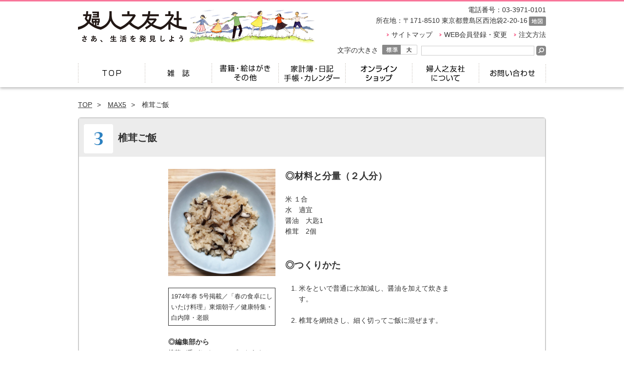

--- FILE ---
content_type: text/html; charset=UTF-8
request_url: https://www.fujinnotomo.co.jp/max5/three-ingredients/m50002/
body_size: 13314
content:
<!DOCTYPE html>
<html lang="ja">

<head>
    <script src="/asset/js/ga.js?v=gtag"></script>
    <meta charset="utf-8">
    <meta http-equiv="X-UA-Compatible" content="IE=edge,chrome=1">
    <meta name="viewport" content="width=device-width, initial-scale=1.0">
    <title>椎茸ご飯 ｜ 婦人之友社　さあ、生活を発見しよう</title>
            <meta name="description" content="椎茸が香ばしく、シンプルなうまみがたっぷり。">
                <meta name="keywords" content="出版, 雑誌, 書籍, 家計簿, 日記, 手帳, カレンダー, 婦人之友, 明日の友, 生活, 家族, 羽仁吉一・もと子">
    
    <meta property="og:site_name" content="婦人之友社"><meta property="og:title" content="椎茸ご飯"><meta property="og:type" content="article"><meta property="og:description" content="椎茸が香ばしく、シンプルなうまみがたっぷり。"><meta property="og:url" content="https://www.fujinnotomo.co.jp/max5/three-ingredients/m50002/"><meta property="og:image" content="https://www.fujinnotomo.co.jp/uploads/m50002.jpg">
    <script src="//ajax.googleapis.com/ajax/libs/jquery/1.11.1/jquery.min.js"></script>
    <script src="/asset/js/jquery.easing.1.3.min.js"></script>
    <script src="/asset/js/jquery.flexisel.js"></script>
    <script src="/asset/js/jquery.fontsize.js"></script>
    <script src="/asset/js/lightbox.min.js"></script>
    <script src="/asset/js/jquery.matchHeight-min.js"></script>
    <script src="/asset/js/jquery.bxslider.min.js"></script>
    <script src="/asset/js/jquery.tab.js"></script>
    <script src="/asset/js/jquery.dataExtend.min.js"></script>
    <script src="/asset/js/jquery.actions.js?v=202601232155"></script>
    <link rel="stylesheet" media="all" href="/asset/css/reset.css">
    <script>
        if ((navigator.userAgent.indexOf('iPhone') > 0 && navigator.userAgent.indexOf('iPad') == -1) || navigator.userAgent.indexOf('iPod') > 0 || navigator.userAgent.indexOf('Android') > 0) {
            document.write('<link rel="stylesheet" media="all" href="/asset/css/sp.css?v=202601232155">');
        } else {
            document.write('<link rel="stylesheet" media="all" href="/asset/css/style.css?v=202601232155">');
        }
    </script>
    <link rel="stylesheet" media="all" href="/asset/css/lightbox.css">
    <!--[if IE]>
    <link rel="stylesheet" href="/asset/css/ie.css">
    <![endif]-->
    </head>



<body class="wp-singular post-template-default single single-post postid-19350 single-format-standard wp-theme-fujinnotomo wp category-max5 category-three-ingredients">
    <header id="header">
        <div class="wrap cf">
            <div class="col left cf">
                <h1>
                    <a href="/"><img src="/asset/images/header_logo.gif" alt="婦人之友社  さあ、生活を発見しよう" class="pc_logo"><img src="/asset/images/header_logo_sp.gif" alt="婦人之友社  さあ、生活を発見しよう" class="sp_logo"></a><img src="/asset/images/header_ill.gif" alt="" class="pc_ill"><img src="/asset/images/header_ill_sp.gif" alt="" class="sp_ill">
                </h1>
            </div>
            <div class="col right">
                <p class="address">電話番号：03-3971-0101<br>所在地：〒171-8510 東京都豊島区西池袋2-20-16<a href="https://goo.gl/maps/5PTLv" target="_blank"><img src="/asset/images/header_btn_map.gif" alt="地図"></a></p>
                <ul class="mnav">
                    <li><a href="/sitemap/">サイトマップ</a></li>
                    <li><a href="https://ec.fujinnotomo.co.jp/member/edit.php">WEB会員登録・変更</a></li>
                    <li><a href="/order/">注文方法</a></li>
                </ul>
                <div class="attr cf">
                    <div class="font_box cf">
                        <ul id="fontSize" class="cf">
                            <li class="large"><span>大</span></li>
                            <li class="middle"><span>中</span></li>
                        </ul>
                        <p class="caption">文字の大きさ</p>
                    </div>
                    <div class="search_box">
                        <form action="/" method="get">
                            <input type="text" name="s" value="">
                            <input type="image" src="/asset/images/header_btn_search.png" alt="検索">
                        </form>
                    </div>
                </div>
            </div>
        </div>
        <nav id="global">
            <ul class="cf">
                <li class="gnav_top"><a href="/"><span>TOP</span></a></li>
                <li class="gnav_magazine"><a href="/magazine/"><span>雑誌</span></a></li>
                <li class="gnav_book"><a href="/book/"><span>書籍</span></a></li>
                <li class="gnav_memo"><a href="/other/"><span>家計簿・日記・手帳・カレンダー</span></a></li>
                <li class="gnav_shop"><a href="/shop/"><span>オンラインショップ</span></a></li>
                <li class="gnav_about"><a href="/about/"><span>婦人之友社について</span></a></li>
                <li class="gnav_contact"><a href="/contact2/"><span>お問い合わせ</span></a></li>
            </ul>
        </nav>
        <nav id="global_sp">
            <ul class="cf">
                <li class="gnav_top"><a href="/"><span>TOP</span></a></li>
                <li class="gnav_magazine"><a href="/magazine/"><span>雑誌</span></a></li>
                <li class="gnav_book"><a href="/book/"><span>書籍</span></a></li>
                <li class="gnav_memo"><a href="/other/"><span>家計簿・日記・手帳・カレンダー</span></a></li>
                <li class="gnav_about"><a href="/about/"><span>婦人之友社について</span></a></li>
                <li class="gnav_contact"><a href="/contact2/"><span>お問い合わせ</span></a></li>
            </ul>
            <ul class="cf">
                <li class="gnav_shop"><a href="/shop/"><span>オンラインショップ</span></a></li>
            </ul>
        </nav>
    </header><!-- //#header -->



    


                <div id="main" class="common cf">
                <ul id="pankuzu" class="cf">
<li><a href="/">TOP</a></li>
<li><a href="https://www.fujinnotomo.co.jp/max5/">MAX5</a></li>
<li>椎茸ご飯</li>
</ul><!-- //#pankuzu -->
            
<div id="content">

                    <div class="page_frame max5_post max5">
            <h2><img src="/asset/images/max5_single_ttl_three-ingredients.png" alt="">椎茸ご飯</h2>
            <section class="post_detail cf">

                <div class="photo hide_pc">
                    <span class="inner">
                                                <img src="https://www.fujinnotomo.co.jp/uploads/m50002-512x512.jpg" alt="">
                    </span>
                </div>

                <div class="col right">
                                            <p><strong><span style="font-size: 14pt">◎材料と分量（２人分）</span></strong></p>
<p>&nbsp;</p>
<p>米 １合<br />
水　適宜<br />
醤油　大匙1<br />
椎茸　2個</p>
<p>&nbsp;</p>
<p>&nbsp;</p>
<p><strong><span style="font-size: 14pt">◎つくりかた</span></strong></p>
<p>&nbsp;</p>
<ol type="1">
<li>米をといで普通に水加減し、醤油を加えて炊きます。</li>
</ol>
<p>&nbsp;</p>
<ol start="2">
<li>椎茸を網焼きし、細く切ってご飯に混ぜます。</li>
</ol>
<p>&nbsp;</p>
                                    </div>

                <div class="col left">

                    <div class="photo hide_sp">
                        <span class="inner">
                                                        <img src="https://www.fujinnotomo.co.jp/uploads/m50002-512x512.jpg" alt="">
                        </span>
                    </div>

                                            <table style="width: 100%;border-collapse: collapse" border="1" cellpadding="5">
<tbody>
<tr>
<td style="width: 100%"><span data-sheets-value="{&quot;1&quot;:2,&quot;2&quot;:&quot;1974年春 5号掲載／「春の食卓にしいたけ料理」東畑朝子／健康特集・白内障・老眼&quot;}" data-sheets-userformat="{&quot;2&quot;:12801,&quot;3&quot;:{&quot;1&quot;:0},&quot;12&quot;:0,&quot;15&quot;:&quot;游明朝, serif&quot;,&quot;16&quot;:11}" style="font-size: 10pt">1974年春 5号掲載／「春の食卓にしいたけ料理」東畑朝子／健康特集・白内障・老眼</span></td>
</tr>
</tbody>
</table>
<p>&nbsp;</p>
<p><strong>◎編集部から</strong></p>
<p><span data-sheets-value="{&quot;1&quot;:2,&quot;2&quot;:&quot;椎茸が香ばしく、シンプルなのに本当においしい。&quot;}" data-sheets-userformat="{&quot;2&quot;:513,&quot;3&quot;:{&quot;1&quot;:0},&quot;12&quot;:0}" style="font-size: 10pt">椎茸が香ばしく、シンプルなうまみがたっぷり。</span></p>
<hr />
<p><strong><span style="font-size: 14pt">こちらもおすすめ！</span></strong></p>
<p class="icon_arrow_pink"><a href="https://www.fujinnotomo.co.jp/max5/three-ingredients/m50063/">帆立と昆布の炊き込みご飯</a></p>
<p class="icon_arrow_pink"><a href="https://www.fujinnotomo.co.jp/max5/four-ingredients/m50037/">炊きおこわ</a></p>
<p class="icon_arrow_pink"><a href="https://www.fujinnotomo.co.jp/max5/five-ingredients/m50008/">鯛めし</a></p>
<p class="icon_arrow_pink"><a href="https://www.fujinnotomo.co.jp/max5/five-ingredients/m50021/">鶏飯とスープ</a></p>
<p>&nbsp;</p>
<p><strong><span style="font-size: 14pt">他のレシピを見る</span><br />
<span style="font-size: 8pt">食材の数で選ぶ</span></strong></p>
<table style="border-collapse: collapse;width: 100%">
<tbody>
<tr>
<td style="width: 20%"><a href="https://www.fujinnotomo.co.jp/max5#one-ingredient"><img loading="lazy" decoding="async" src="https://www.fujinnotomo.co.jp/uploads/max12345-01.png" alt="" width="40" height="40" class="aligncenter wp-image-19924" srcset="https://www.fujinnotomo.co.jp/uploads/max12345-01.png 310w, https://www.fujinnotomo.co.jp/uploads/max12345-01-256x256.png 256w" sizes="auto, (max-width: 40px) 100vw, 40px" /></a></td>
<td style="width: 20%"><a href="https://www.fujinnotomo.co.jp/max5#two-ingredients"><img loading="lazy" decoding="async" src="https://www.fujinnotomo.co.jp/uploads/max12345-02-256x256.png" alt="" width="40" height="40" class="aligncenter wp-image-19925" srcset="https://www.fujinnotomo.co.jp/uploads/max12345-02-256x256.png 256w, https://www.fujinnotomo.co.jp/uploads/max12345-02.png 310w" sizes="auto, (max-width: 40px) 100vw, 40px" /></a></td>
<td style="width: 20%"><a href="https://www.fujinnotomo.co.jp/max5#three-ingredients"><img loading="lazy" decoding="async" src="https://www.fujinnotomo.co.jp/uploads/max12345-03-256x256.png" alt="" width="40" height="40" class="aligncenter wp-image-19926" srcset="https://www.fujinnotomo.co.jp/uploads/max12345-03-256x256.png 256w, https://www.fujinnotomo.co.jp/uploads/max12345-03.png 310w" sizes="auto, (max-width: 40px) 100vw, 40px" /></a></td>
<td style="width: 20%"><a href="https://www.fujinnotomo.co.jp/max5#four-ingredients"><img loading="lazy" decoding="async" src="https://www.fujinnotomo.co.jp/uploads/max12345-04-256x256.png" alt="" width="40" height="40" class="aligncenter wp-image-19927" srcset="https://www.fujinnotomo.co.jp/uploads/max12345-04-256x256.png 256w, https://www.fujinnotomo.co.jp/uploads/max12345-04.png 310w" sizes="auto, (max-width: 40px) 100vw, 40px" /></a></td>
<td style="width: 20%"><a href="https://www.fujinnotomo.co.jp/max5#five-ingredients"><img loading="lazy" decoding="async" src="https://www.fujinnotomo.co.jp/uploads/max12345-05.png" alt="" width="40" height="40" class="aligncenter wp-image-19928" srcset="https://www.fujinnotomo.co.jp/uploads/max12345-05.png 310w, https://www.fujinnotomo.co.jp/uploads/max12345-05-256x256.png 256w" sizes="auto, (max-width: 40px) 100vw, 40px" /></a></td>
</tr>
</tbody>
</table>
                    
                </div>


            </section><!-- //.post_detail -->



            <div class="btn">
                <a href="/max5/">MAX5トップに戻る</a>
            </div>

        </div><!-- //.page_frame -->
    
</div><!-- //#content -->
</div><!-- //#main -->

<footer id="footer">
	<div class="wrap">
		<div class="pagetop"><img src="/asset/images/footer_btn_pagetop.png" alt="ページTOPへ"></div>
	</div>
	<div class="attr">
		<div class="wrap cf">
			<p class="notice">本ホームページに掲載の文章・画像・写真などを無断で複製することは法律上禁じられています。すべての著作権は（株）婦人之友社に帰属します。</p>
			<nav class="mnav">
				<ul class="cf">
					<li><a href="/about/location/">連絡先・所在地</a> | </li>
					<li><a href="/privacy/">個人情報保護方針</a> | </li>
					<li><a href="/tokutei/">特定商取引法に基づく表記</a> | </li>
					<li><a href="/terms/">利用規約</a></li>
				</ul>
			</nav>
			<div class="address">
				<p>電話番号：03-3971-0101<br>
				所在地：〒171-0021東京都豊島区西池袋2-20-16 <a href="https://goo.gl/maps/5PTLv" target="_blank">地図</a></p>
			</div>
			<div class="copy">
				<address>&copy; 1998-2015 FUJIN-NO-TOMO-SHA All Rights Reserved.</address>
			</div>
		</div>
	</div>
</footer><!-- //#footer -->
</body>
</html>

--- FILE ---
content_type: text/css
request_url: https://www.fujinnotomo.co.jp/asset/css/reset.css
body_size: 3715
content:
@charset "utf-8";


/*
 * reset css
 *
 */
body { text-align:center; font-size:0.875em; color:#333; }
html,body,h1,h2,h3,h4,h5,h6,p,blockquote,address,ol,ul,li,dl,dt,dd,table,form,input,textarea,select,option { margin:0px; padding:0px; font-family:"ヒラギノ角ゴ Pro W3", "Hiragino Kaku Gothic Pro", "メイリオ", Meiryo, "ＭＳ Ｐゴシック", "MS PGothic", Osaka, sans-serif; line-height:1.6; }
table{ border-collapse:collapse; border-spacing:0; }
th,td {  }
ul,ol{ list-style:none; }
img { border:none; }

a:link,
a:visited { color:#333; text-decoration:none; }
a:hover,
a:active { color:#f8769a; text-decoration:none; }


/*
 * extension css
 *
 */
.clear { display:block; clear:both; }
br.clear { display:block; clear:both; height:1px; font-size:0px; line-height:1px; }

.cf:after { content:"."; display:block; height:0; clear:both; visibility:hidden; }
.cf { display:inline-block; }
/* Hides from IE-mac \*/
* html .cf { height:1%; }
.cf { display:block; }
/* End hide from IE-mac */

.left { float:left; }
.right { float:right; }

.f_normal { font-weight:normal; }
.f_bold { font-weight:bold; }

.f_red { color:#cc0000; }
.f_white { color:#fff; }
.f_black { color:#000; }

.f_left { text-align:left; }
.f_center { text-align:center; }
.f_right { text-align:right; }

.td_none { text-decoration: none !important; }
.td_underline { text-decoration: underline !important; }

.v_top { vertical-align:top; }
.v_mid { vertical-align:middle; }
.v_bot { vertical-align:bottom; }

.f10 { font-size:10px; }
.f11 { font-size:11px; }
.f12 { font-size:12px; }
.f13 { font-size:13px; }
.f14 { font-size:14px; }
.f15 { font-size:15px; }
.f16 { font-size:16px; }
.f17 { font-size:17px; }
.f18 { font-size:18px; }

.ml5 { margin-left:5px; }
.ml10 { margin-left:10px; }
.ml15 { margin-left:15px; }
.ml20 { margin-left:20px; }
.ml25 { margin-left:25px; }
.ml30 { margin-left:30px; }
.ml35 { margin-left:35px; }
.ml40 { margin-left:40px; }
.ml45 { margin-left:45px; }

.mt5 { margin-top:5px; }
.mt10 { margin-top:10px; }
.mt15 { margin-top:15px; }
.mt20 { margin-top:20px; }
.mt25 { margin-top:25px; }
.mt30 { margin-top:30px; }
.mt35 { margin-top:35px; }
.mt40 { margin-top:40px; }
.mt45 { margin-top:45px; }

.mr5 { margin-right:5px; }
.mr10 { margin-right:10px; }
.mr15 { margin-right:15px; }
.mr20 { margin-right:20px; }
.mr25 { margin-right:25px; }
.mr30 { margin-right:30px; }
.mr35 { margin-right:35px; }
.mr40 { margin-right:40px; }
.mr45 { margin-right:45px; }

.mb5 { margin-bottom:5px; }
.mb10 { margin-bottom:10px; }
.mb15 { margin-bottom:15px; }
.mb20 { margin-bottom:20px; }
.mb25 { margin-bottom:25px; }
.mb30 { margin-bottom:30px; }
.mb35 { margin-bottom:35px; }
.mb40 { margin-bottom:40px; }
.mb45 { margin-bottom:45px; }

.pl5 { padding-left:5px; }
.pl10 { padding-left:10px; }
.pl15 { padding-left:15px; }
.pl20 { padding-left:20px; }
.pl25 { padding-left:25px; }
.pl30 { padding-left:30px; }
.pl35 { padding-left:35px; }
.pl40 { padding-left:40px; }
.pl45 { padding-left:45px; }

.pt5 { padding-top:5px; }
.pt10 { padding-top:10px; }
.pt15 { padding-top:15px; }
.pt20 { padding-top:20px; }
.pt25 { padding-top:25px; }
.pt30 { padding-top:30px; }
.pt35 { padding-top:35px; }
.pt40 { padding-top:40px; }
.pt45 { padding-top:45px; }

.pr5 { padding-right:5px; }
.pr10 { padding-right:10px; }
.pr15 { padding-right:15px; }
.pr20 { padding-right:20px; }
.pr25 { padding-right:25px; }
.pr30 { padding-right:30px; }
.pr35 { padding-right:35px; }
.pr40 { padding-right:40px; }
.pr45 { padding-right:45px; }

.pb5 { padding-bottom:5px; }
.pb10 { padding-bottom:10px; }
.pb15 { padding-bottom:15px; }
.pb20 { padding-bottom:20px; }
.pb25 { padding-bottom:25px; }
.pb30 { padding-bottom:30px; }
.pb35 { padding-bottom:35px; }
.pb40 { padding-bottom:40px; }
.pb45 { padding-bottom:45px; }



--- FILE ---
content_type: application/javascript
request_url: https://www.fujinnotomo.co.jp/asset/js/jquery.dataExtend.min.js
body_size: 682
content:
/**
 *	jQuery dataExtend.
 *	jQuery required.
 *	
 *	* Copyright 2014 (c) kamem
 *	* http://develo.org/
 *	* Licensed Under the MIT.
 *	
 *	Date: 2014.06.21
 */
!function(a){a.fn.dataExtend=function(b){$this=this,$this.each(function(){var c=a(this),d=function(){for(var a=c[0].outerHTML.match(/<([^(>)]+)/)[1].split(/[\s,||>]+/),b=[],d=0;d<a.length;d++)a[d].indexOf("data")>=0&&b.push(a[d].replace(/"|data-/g,""));return b}(),e=function(){for(var a={},b=0;b<d.length;b++){var c=d[b].split("=");subscript=c[0].replace(/-(.)/g,function(a){return a.replace("-","").toUpperCase()}),value=c[1],a[subscript]=isNaN(value)?"true"===value||"false"===value?Boolean(value):"function"==typeof window[value]?window[value]:value:Number(value)}return a}();c[b](e)})}}(jQuery,this);

--- FILE ---
content_type: application/javascript
request_url: https://www.fujinnotomo.co.jp/asset/js/jquery.actions.js?v=202601232155
body_size: 8643
content:
// JavaScript Document

$(function () {
    /*
     * Page top button action
     *
     */
    $('.pagetop img').click(function () {
        $('body,html').animate({
            scrollTop: 0
        }, 500);
        return false;
    });

    /*
     * Smooth Scroll action
     *
     */
    $('a[href^=#]').click(function () {
        var speed = 400;
        var href = $(this).attr("href");
        var target = $(href === "#" || href === "" ? 'html' : href);
        var position = target.offset().top;
        $('body,html').animate({scrollTop: position}, speed, 'swing');
        return false;
    });

    /*
     * Cart Box Open
     *
     */
    $(".cart_box .toggle_btn").click(function () {
        $(".cart_box .toggle_box").toggle();
        $(this).toggleClass("active");
    });

    /*
     * Sidebar nav Toggle
     *
     */
    $(".lnav .parent span").on("click", function () {
        $(this).next().slideToggle();
        $(this).toggleClass("active");//追加部分
    });


    /*
     * WordPress全体の設定
     *
     */
    if ($('body.wp').size()) {

        var body = $('body');
        var sidenav = $('aside#sidebar');

        // グローバルナビの現在地表示
        if (body.hasClass('home')) {
            $('nav#global .gnav_top, nav#global_sp .gnav_top').addClass('on');
        } else if (body.hasClass('category-magazine') || body.hasClass('page-subscription')) {
            $('nav#global .gnav_magazine, nav#global_sp .gnav_magazine').addClass('on');
        } else if (body.hasClass('category-book')) {
            $('nav#global .gnav_book, nav#global_sp .gnav_book').addClass('on');
        } else if (body.hasClass('category-other')) {
            $('nav#global .gnav_memo, nav#global_sp .gnav_memo').addClass('on');
        } else if (body.hasClass('category-shop')) {
            $('nav#global .gnav_shop, nav#global_sp .gnav_shop').addClass('on');
        } else if (body.hasClass('category-kanren')) {
            $('nav#global .gnav_kanren, nav#global_sp .gnav_kanren').addClass('on');
        } else if (body.hasClass('page-about')) {
            $('nav#global .gnav_about, nav#global_sp .gnav_about').addClass('on');
        } else if (body.hasClass('page-contact')) {
            $('nav#global .gnav_contact, nav#global_sp .gnav_contact').addClass('on');
        }

        // サイドナビの現在地表示
        if (body.hasClass('category-magazine') || body.hasClass('category-book') || body.hasClass('category-other') || body.hasClass('category-kanren')) {
            var body_class = body.attr('class');
            body_class = body_class.split(' ');
            for (i = 0; i < body_class.length; i++) {
                if (body_class[i].indexOf('category-') === -1) {
                    body_class.splice(i, 1);
                    i--;
                } else {
                    body_class[i] = body_class[i].replace('category-', '');
                }
            }

            $('dd', sidenav).each(function() {
                for (i = 0; i < body_class.length; i++) {
                    if ($(this).hasClass(body_class[i])) {
                        $(this).addClass('on');
                    }
                }
                if (!$(this).hasClass('on')) {
                    $('ul', $(this)).remove();
                } else {
                    if (body.hasClass('category-magazine') && body.hasClass('category')) {
                        $('li', $(this)).addClass('on');
                    } else {
                        $('li', $(this)).each(function() {
                            for (i = 0; i < body_class.length; i++) {
                                if ($(this).hasClass(body_class[i])) {
                                    $(this).addClass('on');
                                }
                            }
                        });
                    }
                }
            });
        } else if (body.hasClass('page-about')) {
            if (body.hasClass('page-life')) {
                $('dd.life', sidenav).addClass('on');
            } else if (body.hasClass('page-expression')) {
                $('dd.expression', sidenav).addClass('on');
            } else if (body.hasClass('page-location')) {
                $('dd.location', sidenav).addClass('on');
            } else {
                $('dd.about', sidenav).addClass('on');
            }
        }

    }

    /*
     * トップページのみの設定
     *
     */
    if ($('body.home').size()) {

        $('.bxslider').bxSlider({
            auto: true,
            pause: 6000,
            speed: 1500,
            autoHover: true,
            stopAutoOnClick: false,
            pagerCustom: '#bx-pager'
        });

        $(window).load(function () {

            $("#flexisel1").flexisel({
                visibleItems: 5,
                clone: false,
                responsiveBreakpoints: {
                    portrait: { changePoint:480, visibleItems: 2 },
                    landscape: { changePoint:640, visibleItems: 3 },
                    tablet: { changePoint:768, visibleItems: 4 }
                }
            });
            $("#flexisel2").flexisel({
                visibleItems: 5,
                clone: false,
                responsiveBreakpoints: {
                    portrait: { changePoint:480, visibleItems: 2 },
                    landscape: { changePoint:640, visibleItems: 3 },
                    tablet: { changePoint:768, visibleItems: 4 }
                }
            });
            $("#flexisel3").flexisel({
                visibleItems: 5,
                clone: false,
                responsiveBreakpoints: {
                    portrait: { changePoint:480, visibleItems: 2 },
                    landscape: { changePoint:640, visibleItems: 3 },
                    tablet: { changePoint:768, visibleItems: 4 }
                }
            });
/*
            $("#flexisel4").flexisel({
                visibleItems: 5,
                clone: false,
                responsiveBreakpoints: {
                    portrait: { changePoint:480, visibleItems: 2 },
                    landscape: { changePoint:640, visibleItems: 3 },
                    tablet: { changePoint:768, visibleItems: 4 }
                }
            });
*/

            $('.tab_box .panel').each(function (idx, obj) {
                $('.tab_box .tab_nav').append('<li><span>' + $(this).attr('data-tab-title') + '</li></span>');
            });
            $('.tab_nav').dataExtend('tab');
        });
    }

    /*
     * 雑誌バックナンバーページの設定
     *
     */
    if ($('body.category-fujinnotomo, body.category-asunotomo, body.category-kazoku, body.category-bessatsu').size()) {

        function get_request() {
            if (location.search.length > 1) {
                var get = new Object();
                var ret = location.search.substr(1).split('&');
                for (var i = 0; i < ret.length; i++) {
                    var r = ret[i].split('=');
                    get[r[0]] = r[1];
                }
                return get;
            } else {
                return false;
            }
        }

        var get = get_request();

        $('.page_frame .archive li').each(function (idx, obj) {
            if ($(this).text() === get.y) {
                $(this).addClass('on');
            }
        });

        $('.page_frame .archive_select select').change(function () {
            var val = $(':selected:first', this).val();
            if (val) {
                location.href = '?y=' + val;
            }
        });

        $('.page_frame .archive_select select option').each(function (idx, obj) {
            if ($(this).val() === get.y) {
                $(this).attr('selected', 'selected');
            }
        });
    }

    /*
     * 物販のみの設定
     *
     */
    if ($('body.category-kanren').size()) {
        $('.bxslider').bxSlider({
            auto: true,
            pause: 6000,
            speed: 1500,
            autoHover: true,
            stopAutoOnClick: false,
            pagerCustom: '#bx-pager'
        });
    }

    $(document).ready(function () {
        $('.row .col').matchHeight();
        $('.row .col .attr').matchHeight();
        $('body.home .magazine_box .vol').matchHeight();
        $('body.home .magazine_box .top_text').matchHeight();
        $('body.home .update_box .title').matchHeight();
        $('.update_list .title').matchHeight();
        $('.max5_list .photo').matchHeight();
        $('.max5_list .name').matchHeight();
    });

    /* ブラウザ内で右クリック禁止 */
    $(document).on('contextmenu', function (e) {
        return false;
    });

});
